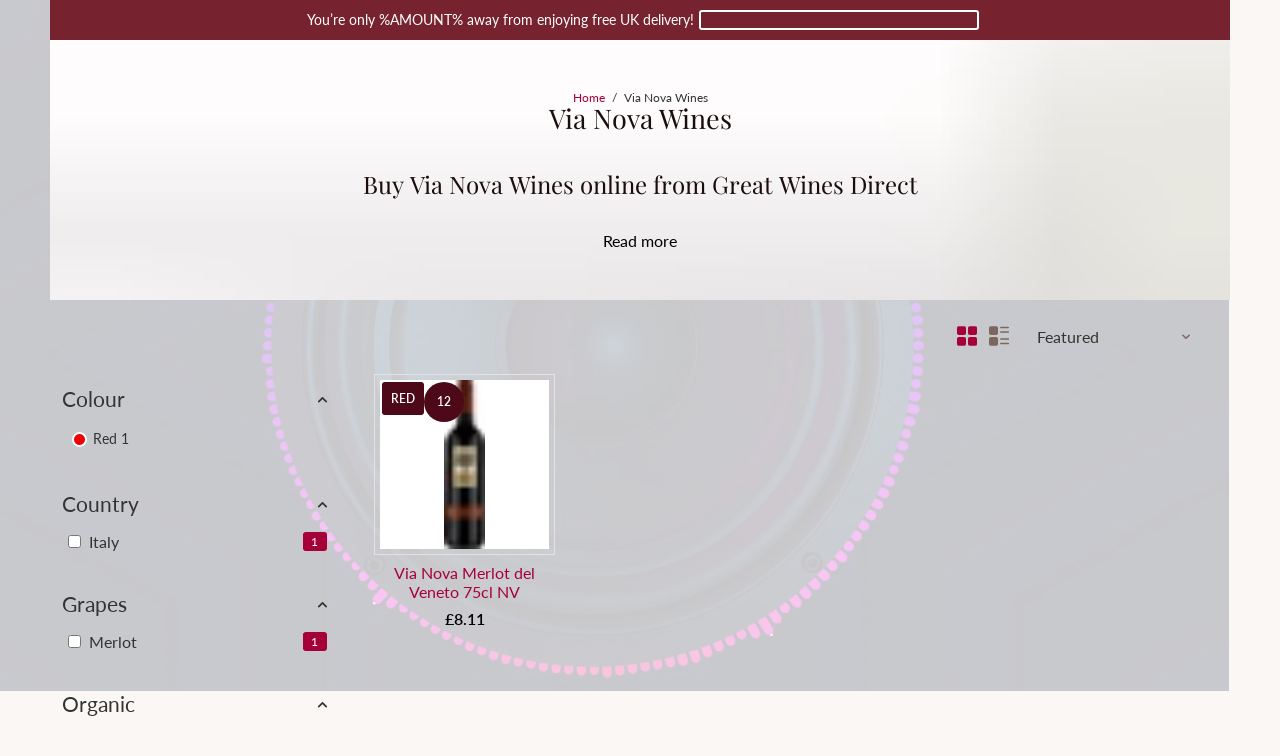

--- FILE ---
content_type: text/css
request_url: https://greatwinesdirect.co.uk/cdn/shop/t/39/assets/custom.css?v=180663323650897168511763397218
body_size: 3041
content:
/** Shopify CDN: Minification failed

Line 481:0 Unexpected "}"
Line 923:0 Unexpected "}"
Line 940:4 Unexpected "/"

**/
#shopify-section-template--15903575015575__e1103e55-d752-4e0b-b3c9-cf77d463bb3e {
    margin-bottom: 12px;
}
#richtext--template--15903575015575__e1103e55-d752-4e0b-b3c9-cf77d463bb3e-1665991636b54afda8-1 {
    max-width: 100%;
    text-align: justify;
}
#richtext--template--15906028716183__ea3e80a6-7add-46d2-baee-21887fff6589-166615774360495537-1 {
    max-width: 100%;
    text-align: justify;
}
#shopify-section-template--15906028716183__ea3e80a6-7add-46d2-baee-21887fff6589 {
    margin-bottom: -20px;
}
#richtext--b9df6c3c-d26b-4aef-9487-a4508db43948 {
    max-width: 100%;
    font-family: 'dancing script',cursive!important;
    font-weight: 400;
}
#s--template--15906037137559__2631555f-fe44-40b5-af51-8d7ca8be4be4 .s__block {
    margin-bottom: -32px;
}
#s--template--15906124464279__4000780b-b8ac-4fb1-864e-0de893f8d254 .s__block {
    margin-bottom: -25px;
}
#shopify-section-template--15906124464279__4000780b-b8ac-4fb1-864e-0de893f8d254 {
    margin-bottom: 12px;
}
div#b--9ecf2f9b-6fbb-4f77-bef2-284c6cb73a32 {
    color: #f00;
}
div#b--281b1fb6-32d7-4762-97f8-9f513bfafea0 {
    color: #f00;
}
div#b--13bacb0e-e784-4214-b2ff-18689f8f2eda {
    color: #670101;
}
div#b--cdf41248-fc30-459a-95e9-8b45ce8b03c7 {
    color: #670101;
}
div#b--1195a4ca-5f93-4d41-959c-34c5a301dd7d{
    color: #670101;
}
div#b--7455891f-d2ed-4c4f-b94a-b736ed2ad7f4{
    color: #670101;
}
div#b--b3a58158-c5e4-4e9f-9cd3-8187069b0b0f{
    color: #670101;
}
div#b--5337dd1f-8e4f-4fd7-af42-40b8aafd1b8d{
    color: #670101;
}
.wrapper--bottom {
    margin-top: auto;
    padding-top: 48px;

}

.card__img img {
    height: 100%;
    width: 100%;

  transition:none;
    object-fit: contain;
}
.card__img--container {
    overflow: hidden;
    position: relative;
    display: block;
    margin-left: auto !important;
    margin-right: auto !important;
    width: 100%;
    border-style: solid;
    border-width: thin;
    border-color: #e3e3e3;
    padding: 5px;
}

.gallery__thumbnails span img {
    display: none;
}
div#gallery {
    display: flex;
}
.image-container {
    align-items: center;
    justify-content: center;
    margin-left: auto;
    margin-right: auto;
}
.footer .col-md{
    min-width: 10%;
} 
.globo-form-app form p {
    margin: 0;
    display: none !important;
    font-size: 0px!important;
}
span.tag.tag--sale {
    margin-top: 172px;
}

.tab--product.tab--active, .featured-tabs__tab.tab--active {
    background: #4c0918;
    color: #FFFFFF;
    border-radius: 3px;
}
.tab--product:hover, .featured-tabs__tab:hover {
    color: #bfbfbf;
    cursor: pointer;
}
.col-12.col-md-6.gallery__vertical.hide-mobile {
    height: 814px!important;
}
.gallery__vertical img {
    width: 33% !important;
    object-fit: cover;
}
.tabone{
  width:70%!important;
}
.tabtwo{
  width:70%!important;
}
input.counting {
    text-align: center!important;
}






/* Product Tag Beginning */

.tag {
    padding: 9px;
    background: #EEEEEE;
    font-size: 12px;
    font-weight: 600;
    height: 30px;
    color: #000;
    text-transform: uppercase;
    border-radius: var(--borderRadiusSmall);
    margin-bottom: 2px!important;
    text-align: center;
}
.card__tags {
    position: absolute;
    top: 2px;
    left: 2px;
    max-width: 100%;
    z-index: 1;
}
span.tag.tag--colour-red {
    background: #4D0918;
    color: white;
  height: fit-content!important;
  
}
span.tag.tag--colour-roseone {
    background: #E35760;
    color: #ffffff;
  height: fit-content!important;
}
span.tag.tag--colour-rosetwo {
    background: #E35760;
    color: #ffffff;
  height: fit-content!important;
}
span.tag.tag--colour-orange{
  background: #f86e23;
    color: #ffffff;
  height: fit-content!important;
}
span.tag.tag--colour-white {
    height: fit-content!important;
}
span.tag.tag--colour-red-abv {
    background: #4D0918;
    color: white;
  border-radius: 100px!important;
    padding: 12px 7px;
    height: 40px;
    width: 40px;
}
span.tag.tag--colour-roseone-abv {
    background: #E35760;
    color: #ffffff;
  border-radius: 100px!important;
    padding: 12px 7px;
    height: 40px;
    width: 40px;
}
span.tag.tag--colour-rosetwo-abv {
    background: #E35760;
    color: #ffffff;
  border-radius: 100px!important;
    padding: 12px 7px;
    height: 40px;
    width: 40px;
}
span.tag.tag--colour-orange-abv{
  background: #f86e23;
    color: #ffffff;
  border-radius: 100px!important;
    padding: 12px 7px;
    height: 40px;
    width: 40px;
}
span.tag.tag--colour-white-abv {
    border-radius: 100px!important;
    padding: 12px 7px;
    height: 40px;
    width: 40px;
}
.red {
    display: flex;
    flex-wrap: nowrap;
    gap: 140px;
}
.white {
    display: flex;
    flex-wrap: nowrap;
    gap: 177px;
}
span.tag.tag--colour-blank {
    visibility: hidden;
}
/* Product Tag Ends */



.slide--product img {
    width: 51%;
    height: 100%;
    object-fit: contain;
}
.shopify-payment-button__button.shopify-payment-button__button--unbranded {
    text-transform: initial;
    border-color: #4b1613;
    color: #4b1613;
    border-style: solid;
    border-width: 1px;
    font-weight: 600;
}
.shopify-payment-button__button.shopify-payment-button__button--unbranded:hover {
    background-color: #4b1613;
    color: #FFFFFF;
}

.gallery__vertical {
    flex-wrap: wrap;
    align-items: center!important;
    align-content: center!important;
    margin: 32px -1px;
    display: flex;
    border-style: solid;
    border-color: #c7c7c7;
    border-width: 1px;
    justify-content: center;
}
.gallery__vertical div:first-child {
    margin-top: 0px;
    justify-content: center;
}
.recently-bought--img img {
    position: absolute;
    height: 100%;
    width: 20%;
    top: 0;
    left: 55px;
    object-fit: contain;
}
.cart__info .card__img--container {
    margin: 0 !important;
    margin-right: 40px !important;
}
.cart__item>div {
    align-content: center;
    align-items: center;
    padding: 12px 0px;
    justify-content: right;
}
span.tab--product.tab--active {
    background: #f1763100!important;
}
.tab__container--product {
    margin-top: 0px;
}
label.product-quantity {
    padding: 7px;
}
a.card__img--container.minicart__image {
    width: 20%;
}
.cartvalue {
    display: flex;
    height: 40px;
    justify-content: center;
    align-items: center;
    gap: 15px;
    margin-right: 15px;
}

.nav__submenu.nav__submenu--regular.fancy-scroll {
    overflow-y: auto;
    height: 506px;
}
tr:hover {
    background-color:#efefef00 !important;
}
div#b--778fb9aa-263a-46ec-97bb-5690c521af01 {
    border-style: solid;
    border-width: thin;
    border-color: #cbcbcb;
}
form#contact_form {
    border-style: solid;
    padding: 35px;
    border-width: thin;
    border-color: aliceblue;
    box-shadow: 2px 3px 30px 0px #cbc3c3;
}
#shopify-section-template--15937737359511__e1103e55-d752-4e0b-b3c9-cf77d463bb3e {
    margin-bottom: -2px!important;
}
  #shopify-section-template--15937737228439__4000780b-b8ac-4fb1-864e-0de893f8d254 {
    margin-bottom: -26px!important;
}






/* Galaxy s20 ultra */

@media screen and (min-device-width: 412px) and (max-device-width: 915px) { 
  
.slide--product img {
    width: 100%;
    height: 100%;
    object-fit: contain;
    padding: 0px;
    margin-left: 0px;
}
  
  .table {
    margin-right: auto;
    margin-left: auto;
}
  .tabone {
    width: 100%;
    max-width: 100%;
    margin-bottom: 20px;
}
  .tabtwo {
    width: 100%;
    max-width: 100%;
    margin-bottom: 20px;
}
  table {
    border-spacing: 0;
    border-collapse: collapse;
}
  .sticky--mobile.hide-desktop.sticky--closed {
    display: none;
}
  .tag {
    padding: 9px;
    background: #EEEEEE;
    font-size: 9px;
    font-weight: 600;
    height: 29px;
    text-transform: uppercase;
    border-radius: var(--borderRadiusSmall);
    margin-bottom: 2px!important;
    text-align: center;
}
  .red {
    display: flex;
    flex-wrap: nowrap;
    gap: 58px;
}
  span.tag.tag--colour-white-abv {
    border-radius: 100px!important;
    padding: 12px 7px;
    height: 35px;
    width: 35px;
}
  span.tag.tag--colour-red-abv {
    border-radius: 100px!important;
    padding: 12px 7px;
    height: 35px;
    width: 35px;
}
  span.tag.tag--colour-rosetwo-abv {
    border-radius: 100px!important;
    padding: 12px 7px;
    height: 35px;
    width: 35px;
}
  span.tag.tag--colour-roseone-abv {
    border-radius: 100px!important;
    padding: 12px 7px;
    height: 35px;
    width: 35px;
}
  span.tag.tag--colour-orange-abv {
    border-radius: 100px!important;
    padding: 12px 7px;
    height: 35px;
    width: 35px;
}
  .white {
    display: flex;
    flex-wrap: nowrap;
    gap: 88px;
}
/*   .footer__links a {
    text-decoration: none;
    margin-top: 6px !important;
    opacity: 0.7;
    font-size: 9px;
    padding-right: 10px;  */
}
/* .footer__title {
    margin-bottom: 1px !important;
    font-size: 11px;
    letter-spacing: 0.1px;
    font-weight: 500;
    margin-top: 0px !important;
    display: block;
}
.footer__links {
    display: flex;
    flex-direction: row !important;
}
.footer__links a:first-of-type {
    margin-top: 2px !important;
  margin-left: 10px;
}
  .footer__block {
    padding: 8px 5px;
}
  .footer__text p {
    line-height: 1.5em;
    font-size: 9px;
    font-weight: 400!important;
} */
  .request-gdpr {
    display: inline!important;
}
  table{
    width: 100%;
    max-width: 100%;
    border-spacing: 0;
  }
  .tabone{
    width:100%
  }
  .tabtwo{
    width:100%
  }
  .wrapper--bottom {
    margin-top: auto;
    padding-top: 48px;
/*     margin-left: auto!important;
    margin-right: auto!important; */
}


}








/* iPadAir */
@media screen and (min-device-width: 820px) and (max-device-width: 1180px) {

  .table {
    display: flex;
    margin-right: -15px;
    margin-left: -218px;
    margin-top: 130px;
  }
  .col-12.col-md-6.gallery__vertical.hide-mobile {
    width: 20%;
    height: 20%;
  }
  #shopify-section-template--15937737359511__e1103e55-d752-4e0b-b3c9-cf77d463bb3e {
    margin-bottom: -2px;
}
  .col-12.col-md-6.tximage__image {
    margin-bottom: 93px;
}

  
  
}





/* iPhone 12 pro */
@media screen and (min-device-width: 390px) and (max-device-width: 844px){

  .slider--product__holder {
    width: 35%;
    margin-left: 32%;
  }

  .request-gdpr {
    display: block!important;
}
  table{
    width: 100%;
    max-width: 100%;
    border-spacing: 0;
 }
  .tabone{
    width:100%
  }
  .tabtwo{
    width:100%
  }


  
}


@media screen and (min-device-width: 400px) and (max-device-width: 850px){




  .request-gdpr {
    display: block!important;
  }
  .red {
    display: flex;
    flex-wrap: nowrap;
    gap: 2px;
    flex-direction: column;
}
  .table {
    display: flex;
    gap: 1rem;
    width: 100%;
    max-width: 100%;
    flex-direction: column;
    margin-right: auto;
    margin-left: auto;
}
  table{
    width: 100%;
    max-width: 100%;
  }
  .tabone{
    width:100%
  }
  .tabtwo{
    width:100%
  }
  .wrapper--bottom {
    margin-top: auto;
    padding-top: 48px;
/*     margin-left: auto!important;
    margin-right: auto!important; */
}
  
}
@media only screen and (min-width: 768px) {
  /* For desktop: */
  .col-1 {width: 8.33%;}
  .col-2 {width: 16.66%;}
  .col-3 {width: 25%;}
  .col-4 {width: 33.33%;}
  .col-5 {width: 41.66%;}
  .col-6 {width: 50%;}
  .col-7 {width: 58.33%;}
  .col-8 {width: 66.66%;}
  .col-9 {width: 75%;}
  .col-10 {width: 83.33%;}
  .col-11 {width: 91.66%;}
  .col-12 {width: 100%;}
}

@media screen and (min-device-width: 360px) and (max-device-width: 740px){


  .red {
    display: flex;
    flex-wrap: nowrap;
    gap: 2px;
    flex-direction: column;
}
  .table {
    display: flex;
    gap: 1rem;
    width: 100%;
    max-width: 100%;
    flex-direction: column;
    margin-right: auto;
    margin-left: auto;
}
  table{
    width: 100%;
    max-width: 100%;
  }
  .tabone{
    width:100%
  }
  .tabtwo{
    width:100%
  }
  .wrapper--bottom {
    margin-top: auto;
    padding-top: 48px;
/*     margin-left: auto!important;
    margin-right: auto!important; */
}
}


/*   sm  @media (min-width: 640px) { ... }
  md  @media (min-width: 768px) { ... }
 lg   @media (min-width: 1024px) { ... }
 xl    @media (min-width: 1280px) { ... }
2xl     @media (min-width: 1536px) { ... } */


.footer__links, .footer__contact {
    display: flow-root;
}

.footer__block {
    padding: 0px 20px !important;
}
span.footer__title {
    margin-top: -10px !important;
}

@media (min-width: 640px) {

.footer__links, .footer__contact {
    display: flex;
}
  .footer__block {
    padding: 16px 16px !important;
}
  span.footer__title {
    margin-top: 0px !important;
}
}



/* CUSTOM CSS */
.nav__link__holder.nav__link__holder--regular, .nav__link {
    position: unset !important;
}
.nav__link__holder:hover > .nav__submenu--regular {
    width: 100%;
}
.nav__submenu.nav__submenu--regular.fancy-scroll {
    display: flex;
    justify-content: center;
    padding: 40px 25px 40px 45px;
    gap: 40px;
    box-shadow: none;
}
.nav__submenu.nav__submenu--regular {
    padding: 0;
}
span.nav__link__holder {
    padding-left: 0 !important;
    padding-right: 0 !important;
}
.nav__submenu--regular .nav__submenu--regular {
    position: unset;
    opacity: 1;
    visibility: visible;
    transform: translate(0) !important;
    box-shadow: unset;  
    background-color: transparent !important;
}
.main_sub {
    padding-bottom: 35px;
    border-bottom: 1px solid #D9D9D9;
    margin-bottom: 30px;
}
.main_sub div .nav__link__title {
    font-family: 'Work Sans';
    font-style: normal;
    font-weight: 600;
    font-size: 12px;
    line-height: 120%;
    color: #2E2E2E;
    text-transform: uppercase;
    display: block;
    width: 100%;
}
.main_sub div{
    display: block;
    width: 100%;
}
.sub_menu_left {
    display: flex;
    width: 60%;
    justify-content: space-between;
}
.sub_menu_right {
    width: 40%;
}
.menu_sub_img {
    position: relative;
  max-height: 218px;
  margin-bottom: 1rem;
}
img.sub_img {
    width: 100%;
  max-height: 218px;
  object-fit: cover;
}
span.nav__link__title {
    font-family: 'Work Sans';
    font-style: normal;
    font-weight: 500;
    font-size: 12px;
    line-height: 120%;
    color: #2E2E2E;
}
.banner_title {
    text-align: center;
    left: 50%;
    top: 50%;
    position: absolute;
    transform: translateY(-50%) translateX(-50%);
    font-family: 'Work Sans';
    font-style: normal;
    font-weight: 600;
    font-size: 20px;
    line-height: 120%;
    border-radius: 5px;
    padding: 20px;
    background: rgba(217, 217, 217, 0.15);
    backdrop-filter: blur(5px);
    color: #fff;
    text-transform: uppercase;
  width: max-content;
  margin: 0;
}
.sub_menu_left span.nav__link__holder {
    margin-bottom: 0;
}

/* Megamenu dropdown */
.nav__link__holder:hover > a > svg {
  transform: rotate(180deg);
}

a.nav__link {
  gap: .5rem;
  padding: 0.5rem;
}

.nav__submenu.fourth {
  display: none;
}

.nav--flex {
  justify-content: space-between;
  align-items: center;
}

.nav__link__holder.hovered:hover .fourth {
  display: block;
  padding: 10px;
  transition: all .5s ease;
}

.nav__link__holder.hovered:hover {
  background-color: unset !important;
}

.nav__submenu > .nav__link__holder {
  padding: 0 !important;
}

/* Contact megamenu */
.nav__info {
  flex-basis: 25%;
}

.nav__social {
  flex-basis: 15%;
}

.nav__form, .nav__map {
  flex-basis: 30%;
}

.nav__form > form#contact_form {
  padding: 0;
  background: none;
  box-shadow: none;
  outline: none;
  border: none;
}

.nav__form input, 
.nav__form textarea {
  margin-bottom: 1rem;
  width: 100%;
  padding: .5rem 1rem;
  background-color: transparent;
  border-radius: 0;
}

.nav__submenu.nav__submenu--regular.contact > div h3 {
  margin-top: 0;
}

.nav__map > iframe {
  width: 100%;
}

.nav__form .contact__block {
  text-align: right;
}
.nav__form input.button {
  background-color: #404040;
  width: auto;
  color: white;
}

.nav__social > a {
  display: block;
  margin-bottom: 1rem !important;
}

.nav__blog {
  flex-basis: calc(100% / 3);
}

.nav__blog img {
    max-height: 320px;
    object-fit: cover;
}

.card__img img{
  background: #fff;
}

.product__row .gallery__vertical,
.gallery__default{
    background: #fff;
}
.BC_bundle-product-image img{object-fit:contain!important;}
.product-card-image img{object-fit:contain!important;}

.BC_plus-icon{display:none!important;}
.BC_layout-horizontal{grid-template-columns: repeat(3, 1fr)!important;
    /* width: 33%; */
    display: grid!important;}

#product_form_15148766691705 .table {
  display: none !important;
}
#product_form_15148759777657 .table {
  display: none !important;
}
#product_form_15144268300665 .table {
  display: none !important;
}
#product_form_15237310087545 .table {
  display: none !important;
}
/* #product_form_15148766691705 .product__description {position: absolute!important;
    top: 5%!important;
}
#product_form_15148759777657 .product__description {position: absolute!important;
    top: 5%!important;
}
#product_form_15144268300665 .product__description {position: absolute!important;
    top: 5%!important;
}
@media only screen and (max-width: 768px){#product_form_15148766691705 .product__description {position: absolute!important;
    top: 40%!important;
}
#product_form_15148759777657 .product__description {position: absolute!important;
    top: 48%!important;
}
#product_form_15144268300665 .product__description {position: absolute!important;
    top: 40%!important;
} */

body.product-best-sellers-mixed-case .slider--product__holder {
        width: 100%!important;
        margin-left:0%!important;
}
body.product-best-sellers-reds .slider--product__holder {
        width: 100%!important;
        margin-left:0%!important;
       
}

}
body.product-best-sellers-mixed-case .gallery__vertical img {
        width: 100%!important;
        margin-left:0%!important;
}

/* body.product-best-sellers-mixed-case.gallery__vertical img {
        width: 100%!important;
       
} 
body.product-best-sellers-reds .gallery__vertical img {
        width: 100%!important;
       
} 
body.product-adventurers-case  .gallery__vertical img {
        width: 100%!important;
       
} *//
#section-template--26007846289785__banner{display:none!important;}
span.footer__title {
    margin-top: 0px !important;
}
body.product-best-sellers-mixed-case .product__price--holder{height:50px!important;}
body.product-best-sellers-reds .product__price--holder{height:50px!important;}
body.product-adventurers-case .product__price--holder{height:50px!important;}
.product__description--title{display:none!important;}
/* Hide Shopify default quantity input for Adventurers Case */
body.product-build-your-own-mixed-wine-case #shopify-chat{display:none!important;}
body.product-build-your-own-mixed-wine-case #smile-ui-lite-launcher-frame-container{display:none!important;}
.bundlesuite-container .box-option img{object-fit:contain!important;}
